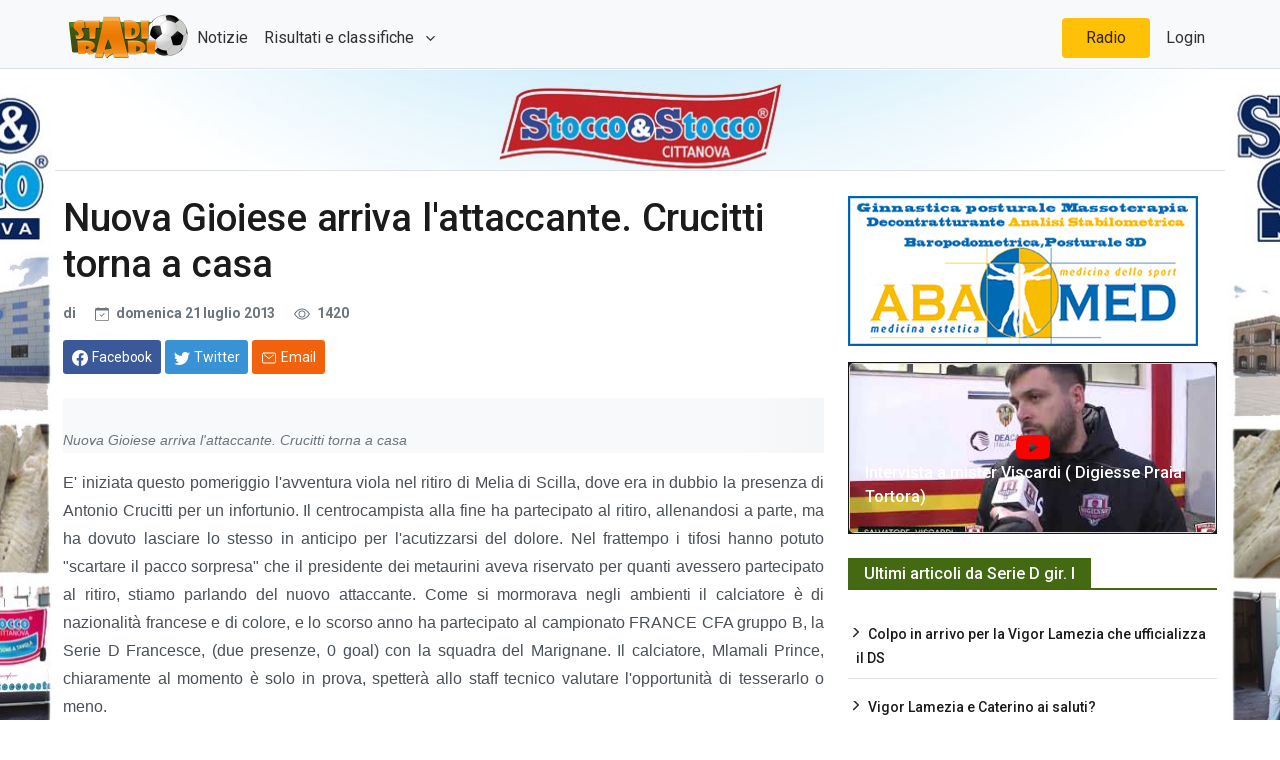

--- FILE ---
content_type: text/html; charset=utf-8
request_url: https://www.stadioradio.it/Articolo/13084/nuova-gioiese-arriva-l-attaccante-crucitti-torna-casa
body_size: 38021
content:
<!DOCTYPE html>

<html lang="it">
<head>
    <!-- Google tag (gtag.js) -->
    <script async src="https://www.googletagmanager.com/gtag/js?id=G-WX99L196S4"></script>
    <script>
        window.dataLayer = window.dataLayer || [];
        function gtag() { dataLayer.push(arguments); }
        gtag('js', new Date());

        gtag('config', 'G-WX99L196S4');
    </script>
    <meta charset="utf-8">
    <meta name="viewport" content="width=device-width, initial-scale=1">
    <meta name="description" content="">

    <title>Nuova Gioiese arriva l&#x27;attaccante. Crucitti torna a casa | StadioRadio.it</title>
    <script src="//d27gtglsu4f4y2.cloudfront.net/prebid_hb_289_155.js" async></script>
    <!-- Font Awesome -->
    <link rel="stylesheet" href="https://cdnjs.cloudflare.com/ajax/libs/font-awesome/6.1.1/css/all.min.css" integrity="sha512-KfkfwYDsLkIlwQp6LFnl8zNdLGxu9YAA1QvwINks4PhcElQSvqcyVLLD9aMhXd13uQjoXtEKNosOWaZqXgel0g==" crossorigin="anonymous" referrerpolicy="no-referrer" />
    <!-- Google Fonts -->
    <link href="https://fonts.googleapis.com/css?family=Roboto:300,400,500,700&display=swap" rel="stylesheet" />

    <link href="/css/theme.css?v=MjzG16iM08eGm2dqmgmEN7yQmVLlwH4UxSsE_kIC3ko" rel="stylesheet" />

    
    
<!-- Primary Meta Tags -->
<meta name="title" content="Nuova Gioiese arriva l'attaccante. Crucitti torna a casa">
<meta name="description" content="">
<meta name="keywords" content="">
<meta name="robots" content="index, follow">
<link rel="canonical" href="https://www.stadioradio.it/Articolo/13084/nuova-gioiese-arriva-l-attaccante-crucitti-torna-casa"/>
<meta name="author" content="stadioradio" />
<meta name="keyphrase" content="Corsi Sicurezza sul lavoro" />
<!-- Open Graph / Facebook -->
<meta property="og:type" content="website">
<meta property="og:url" content="https://www.stadioradio.it/Articolo/13084/nuova-gioiese-arriva-l-attaccante-crucitti-torna-casa">
<meta property="og:title" content="Nuova Gioiese arriva l'attaccante. Crucitti torna a casa">
<meta property="og:description" content="">
<meta property="og:image" content="https://www.stadioradio.it~/Images/CMS/noimage.gif">
<meta property="og:site_name" content="stadioradio">

<!-- Twitter -->
<meta name="twitter:domain" content="stadioradio.it">
<meta name="twitter:url" content="https://www.stadioradio.it/Articolo/13084/nuova-gioiese-arriva-l-attaccante-crucitti-torna-casa">
<meta name="twitter:site" content="@stadioradio">
<meta name="twitter:card" content="summary_large_image">
<meta name="twitter:title" content="Nuova Gioiese arriva l'attaccante. Crucitti torna a casa">
<meta name="twitter:description" content="">
<meta name="twitter:image" content="https://www.stadioradio.it~/Images/CMS/noimage.gif">

    <style>
    .audio-player {
        margin-top: 20px;
    }
    .file-name {
        font-weight: bold;
        margin-bottom: 10px;
    }
    .playlist {
        list-style-type: none;
        padding: 0;
    }
    .playlist li {
        cursor: pointer;
        padding: 5px;
        border-bottom: 1px solid #ddd;
    }
    .playlist li:hover {
        background-color: #f0f0f0;
    }
</style>

    <link rel="apple-touch-icon" sizes="180x180" href="/apple-touch-icon.png">
<link rel="icon" type="image/png" sizes="32x32" href="/favicon-32x32.png">
<link rel="icon" type="image/png" sizes="16x16" href="/favicon-16x16.png">
<link rel="manifest" href="/site.webmanifest">
<link rel="mask-icon" href="/safari-pinned-tab.svg" color="#5bbad5">
<meta name="msapplication-TileColor" content="#da532c">
<meta name="theme-color" content="#ffffff">
</head>

<body>
    <div id="divSkin" class="FPB_all" style="background-image:url('/images/StoccoBack-1140.jpg');">
        <a href="https://www.stoccoestocco.com/" target="_blank" class="FPB_header"></a>
        <a href="https://www.stoccoestocco.com/" target="_blank" class="FPB_six"></a>
        <a href="https://www.stoccoestocco.com/" target="_blank" class="FPB_dex"></a>
    </div>

    <nav class="header navbar navbar-expand-lg navbar-light bg-light justify-content-center bg-light border-bottom fixed-top navtop">
        <div class="container">
            <a href="/" class="navbar-brand d-flex w-10 me-auto"><img src="https://www.stadioradio.it/images/logo.png" style="height:50px" /></a>
            <button class="navbar-toggler" type="button" data-bs-toggle="collapse" data-bs-target="#collapsingNavbar3">
                <span class="navbar-toggler-icon"></span>
            </button>
            <div class="navbar-collapse collapse w-100" id="collapsingNavbar3">
                <ul class="navbar-nav w-100 justify-content-left">
                    <li class="nav-item active">
                        <a class="nav-link" href="/Articoli">Notizie</a>
                    </li>
                    <li class="nav-item dropdown">
                        <a class="nav-link dropdown-toggle" href="#" role="button" data-bs-toggle="dropdown" aria-expanded="false"> Risultati e classifiche </a>
                        <ul class="dropdown-menu dropdown-menu-right" aria-labelledby="navbarScrollingDropdown">
                            <li>
                                <a class="dropdown-item" href="/Risultati/523/Serie-D">
                                    Serie D
                                </a>
                            </li>
                            <li>
                                <a class="dropdown-item" href="/Risultati/524/Eccellenza">
                                    Eccellenza
                                </a>
                            </li>
                            <li>
                                <a class="dropdown-item" href="/Risultati/525/Promo%20Gir.A">
                                    Promo Gir.A
                                </a>
                            </li>
                            <li>
                                <a class="dropdown-item" href="/Risultati/526/Promo%20Gir.B">
                                    Promo Gir.B
                                </a>
                            </li>
                            <li>
                                <hr class="dropdown-divider">
                            </li>
                            <li><a class="dropdown-item" href="/Risultati">Altri Risultati</a></li>
                        </ul>
                    </li>
                </ul>
                <ul class="nav navbar-nav ms-auto w-100 justify-content-end">
                    <li class="nav-item bg-yellow rounded-2 px-3 mx-2">
                        <a class="nav-link" href="JavaScript:apri('https://diretta.stadioradio.it','440','400');">Radio</a>
                    </li>
                    <li class="nav-item">
                        <a class="nav-link" href="https://gest.stadioradio.it">Login</a>
                    </li>
                </ul>
            </div>
        </div>
    </nav>
    <main class="container border-top">

        <div class="innerwrapper d-flex flex-column">
            <div class="p-2 min-vh-100">
                

<div class="row">
    <div class="col-md-8">

        <div class="advertisement mb-3">
            <div id='prj_728x90_atf'></div>
            <div id='prj_300x250_mob_atf'></div>
        </div>
        <div class="post-title mb-4">
            <!-- title -->
            <h1 class="entry-title display-4 display-2-lg mt-2">Nuova Gioiese arriva l&#x27;attaccante. Crucitti torna a casa</h1>
            <!-- atribute -->
            <div class="post-atribute mb-3">
                <div class="my-3 text-muted small">
                    <!--author-->
                    <span class="d-sm-inline">
                        di <a class="fw-bold" href="#"></a>
                    </span>
                    <!--date-->
                    <time class="ms-0 ms-sm-2 ms-md-3" datetime="2019-10-22">
                        <svg xmlns="http://www.w3.org/2000/svg" width="14" height="14" fill="currentColor" class="bi bi-calendar-check me-1" viewBox="0 0 16 16">
                            <path d="M10.854 7.146a.5.5 0 0 1 0 .708l-3 3a.5.5 0 0 1-.708 0l-1.5-1.5a.5.5 0 1 1 .708-.708L7.5 9.793l2.646-2.647a.5.5 0 0 1 .708 0z"></path>
                            <path d="M3.5 0a.5.5 0 0 1 .5.5V1h8V.5a.5.5 0 0 1 1 0V1h1a2 2 0 0 1 2 2v11a2 2 0 0 1-2 2H2a2 2 0 0 1-2-2V3a2 2 0 0 1 2-2h1V.5a.5.5 0 0 1 .5-.5zM1 4v10a1 1 0 0 0 1 1h12a1 1 0 0 0 1-1V4H1z"></path>
                        </svg> domenica 21 luglio 2013
                    </time>
                    <!--comments-->
                    <!--view-->
                    <span class="ms-2 ms-md-3">
                        <svg xmlns="http://www.w3.org/2000/svg" width="16" height="16" fill="currentColor" class="bi bi-eye me-1" viewBox="0 0 16 16">
                            <path d="M16 8s-3-5.5-8-5.5S0 8 0 8s3 5.5 8 5.5S16 8 16 8zM1.173 8a13.133 13.133 0 0 1 1.66-2.043C4.12 4.668 5.88 3.5 8 3.5c2.12 0 3.879 1.168 5.168 2.457A13.133 13.133 0 0 1 14.828 8c-.058.087-.122.183-.195.288-.335.48-.83 1.12-1.465 1.755C11.879 11.332 10.119 12.5 8 12.5c-2.12 0-3.879-1.168-5.168-2.457A13.134 13.134 0 0 1 1.172 8z"></path>
                            <path d="M8 5.5a2.5 2.5 0 1 0 0 5 2.5 2.5 0 0 0 0-5zM4.5 8a3.5 3.5 0 1 1 7 0 3.5 3.5 0 0 1-7 0z"></path>
                        </svg> 1420
                    </span>
                </div>
                <!-- Dont-forget to replace https://www.bootstrap.news with post url -->
                <div class="social-share mb-3">
                    <!-- share facebook -->
                    <a class="btn btn-social btn-facebook text-white btn-sm blank-windows" href="https://www.facebook.com/sharer.php?u=https://www.stadioradio.it/Articolo/13084/" title="Condividi su facebook">
                        <svg xmlns="http://www.w3.org/2000/svg" width="1rem" height="1rem" fill="currentColor" class="bi bi-facebook me-1" viewBox="0 0 16 16">
                            <path d="M16 8.049c0-4.446-3.582-8.05-8-8.05C3.58 0-.002 3.603-.002 8.05c0 4.017 2.926 7.347 6.75 7.951v-5.625h-2.03V8.05H6.75V6.275c0-2.017 1.195-3.131 3.022-3.131.876 0 1.791.157 1.791.157v1.98h-1.009c-.993 0-1.303.621-1.303 1.258v1.51h2.218l-.354 2.326H9.25V16c3.824-.604 6.75-3.934 6.75-7.951z"></path>
                        </svg><span class="d-none d-sm-inline">Facebook</span>
                    </a>
                    <!-- share twitter -->
                    <a class="btn btn-social btn-twitter text-white btn-sm blank-windows" href="https://www.twitter.com/share?url=https://www.stadioradio.it/Articolo/13084/" title="Condividi su twitter">
                        <svg xmlns="http://www.w3.org/2000/svg" width="1rem" height="1rem" fill="currentColor" class="bi bi-twitter me-1" viewBox="0 0 16 16">
                            <path d="M5.026 15c6.038 0 9.341-5.003 9.341-9.334 0-.14 0-.282-.006-.422A6.685 6.685 0 0 0 16 3.542a6.658 6.658 0 0 1-1.889.518 3.301 3.301 0 0 0 1.447-1.817 6.533 6.533 0 0 1-2.087.793A3.286 3.286 0 0 0 7.875 6.03a9.325 9.325 0 0 1-6.767-3.429 3.289 3.289 0 0 0 1.018 4.382A3.323 3.323 0 0 1 .64 6.575v.045a3.288 3.288 0 0 0 2.632 3.218 3.203 3.203 0 0 1-.865.115 3.23 3.23 0 0 1-.614-.057 3.283 3.283 0 0 0 3.067 2.277A6.588 6.588 0 0 1 .78 13.58a6.32 6.32 0 0 1-.78-.045A9.344 9.344 0 0 0 5.026 15z"></path>
                        </svg><span class="d-none d-sm-inline text-white">Twitter</span>
                    </a>

                    <!-- share to whatsapp -->
                    <a class="btn btn-success text-white btn-sm d-md-none" href="whatsapp://send?text=Read&nbsp;more&nbsp;in&nbsp;https://www.stadioradio.it/Articolo/13084/!" data-action="share/whatsapp/share" title="Condividi su whatsapp">
                        <svg xmlns="http://www.w3.org/2000/svg" width="1rem" height="1rem" class="me-1" fill="currentColor" viewBox="0 0 512 512">
                            <path d="M414.73,97.1A222.14,222.14,0,0,0,256.94,32C134,32,33.92,131.58,33.87,254A220.61,220.61,0,0,0,63.65,365L32,480l118.25-30.87a223.63,223.63,0,0,0,106.6,27h.09c122.93,0,223-99.59,223.06-222A220.18,220.18,0,0,0,414.73,97.1ZM256.94,438.66h-.08a185.75,185.75,0,0,1-94.36-25.72l-6.77-4L85.56,427.26l18.73-68.09-4.41-7A183.46,183.46,0,0,1,71.53,254c0-101.73,83.21-184.5,185.48-184.5A185,185,0,0,1,442.34,254.14C442.3,355.88,359.13,438.66,256.94,438.66ZM358.63,300.47c-5.57-2.78-33-16.2-38.08-18.05s-8.83-2.78-12.54,2.78-14.4,18-17.65,21.75-6.5,4.16-12.07,1.38-23.54-8.63-44.83-27.53c-16.57-14.71-27.75-32.87-31-38.42s-.35-8.56,2.44-11.32c2.51-2.49,5.57-6.48,8.36-9.72s3.72-5.56,5.57-9.26.93-6.94-.46-9.71-12.54-30.08-17.18-41.19c-4.53-10.82-9.12-9.35-12.54-9.52-3.25-.16-7-.2-10.69-.2a20.53,20.53,0,0,0-14.86,6.94c-5.11,5.56-19.51,19-19.51,46.28s20,53.68,22.76,57.38,39.3,59.73,95.21,83.76a323.11,323.11,0,0,0,31.78,11.68c13.35,4.22,25.5,3.63,35.1,2.2,10.71-1.59,33-13.42,37.63-26.38s4.64-24.06,3.25-26.37S364.21,303.24,358.63,300.47Z" style="fill-rule:evenodd"></path>
                        </svg><span class="d-none d-sm-inline">Whatsapp</span>
                    </a>
                    <!-- share via email -->
                    <a class="btn btn-social btn-envelope text-white btn-sm" href="mailto:?subject=Your&nbsp;post&nbsp;title&amp;body=Read&nbsp;complete&nbsp;article&nbsp;in&nbsp;here&nbsp;https://www.stadioradio.it/Articolo/13084/" title="Condividi via Email">
                        <svg xmlns="http://www.w3.org/2000/svg" width="1rem" height="1rem" class="me-1" fill="currentColor" viewBox="0 0 512 512">
                            <rect x="48" y="96" width="416" height="320" rx="40" ry="40" style="fill:none;stroke:currentColor;stroke-linecap:round;stroke-linejoin:round;stroke-width:32px"></rect><polyline points="112 160 256 272 400 160" style="fill:none;stroke:currentColor;stroke-linecap:round;stroke-linejoin:round;stroke-width:32px"></polyline>
                        </svg><span class="d-none d-sm-inline">Email</span>
                    </a>
                </div>
            </div>
        </div>
        <div class="post-content">
                <figure class="image-wrapper">
					<img class="img-fluid lazy" src="https://fakeimg.xyz/350x200/?text=Stadioradio" data-src="~/Images/CMS/noimage.gif" alt="Nuova Gioiese arriva l&#x27;attaccante. Crucitti torna a casa">
                    <figcaption>Nuova Gioiese arriva l&#x27;attaccante. Crucitti torna a casa</figcaption>
                </figure>
            <p style="text-align: justify;">
	E&#39; iniziata questo pomeriggio l&#39;avventura viola nel ritiro di Melia di Scilla, dove era in dubbio la presenza di Antonio Crucitti per un infortunio. Il centrocampista alla fine ha partecipato al ritiro, allenandosi a parte, ma ha dovuto lasciare lo stesso in anticipo per l&#39;acutizzarsi del dolore. Nel frattempo i tifosi hanno potuto &quot;scartare il pacco sorpresa&quot; che il presidente dei metaurini aveva riservato per quanti avessero partecipato al ritiro, stiamo parlando del nuovo attaccante. Come si mormorava negli ambienti il calciatore &egrave; di nazionalit&agrave; francese e di colore, e lo scorso anno ha partecipato al campionato FRANCE CFA gruppo B, la Serie D Francesce, (due presenze, 0 goal) con la squadra del Marignane. Il calciatore, Mlamali Prince, chiaramente al momento &egrave; solo in prova, spetter&agrave; allo staff tecnico valutare l&#39;opportunit&agrave; di tesserarlo o meno.</p>


        </div>
        <div class="entry-footer">
            <div class="bg-warning border border-warning-subtle p-3 mb-3">
                <a href="https://www.stadioradio.it/Articolo/38450/non-perderti-neanche-notizia-iscriviti-sui-nostri-canali-whatsapp-telegram">Non perderti nessuna notizia di Stadioradio.it! Iscriviti ai nostri canali Telegram o Whatsapp! </a>
            </div>
            <!-- tags -->
            <div class="tags-area">
                <ul class="tags-links tagcloud ps-0">
                    <li>
                        <span class="fw-bold me-2">Tags</span>
                    </li>
                        <li>
                            <a href="/Tag?tag=Nuova%20Gioiese">Nuova Gioiese</a>
                        </li>
                </ul>
            </div>
            <div class="gap-0"></div>
        </div>
        <hr>
            <div class="related-post mb-4">
                <div class="block-title-6">
                    <h4 class="h5 border-primary border-2">
                        <span class="bg-primary text-white">Può interessarti anche...</span>
                    </h4>
                </div>
                <div class="row">
                        <div class="col-xs-12 col-sm-4">
                            <article>
                                <div class="card card-full hover-a mb-4">
                                    <!--thumbnail-->
                                    <div class="ratio_230-129 image-wrapper">
                                        <a href="/Articolo/19033/nuova-gioiese-l-addio-bagala-mi-dimetto-aspetto-segnale-schiavone">
											<img class="img-fluid lazy" src="https://fakeimg.xyz/337x337/?text=Stadioradio" data-src="/UserFiles/Articoli/bagala1.jpg" alt="Nuova Gioiese: l&#x27;addio di Bagal&#xE0;: &quot;Mi dimetto, aspetto un segnale da Schiavone&quot;">
                                        </a>
                                    </div>
                                    <!-- title & date -->
                                    <div class="card-body p-3 b-0 w-100">
                                        <a href="/Articolo/19033/nuova-gioiese-l-addio-bagala-mi-dimetto-aspetto-segnale-schiavone">
                                            <h5 class="card-title h3 h4-sm h5-md my-1">Nuova Gioiese: l&#x27;addio di Bagal&#xE0;: &quot;Mi dimetto, aspetto un segnale da Schiavone&quot;</h5>
                                        </a>
                                        <div class="card-text my-2 small text-dark">
                                            <time datetime="2019-10-18">18/06/2016 14:09</time>
                                        </div>
                                    </div>
                                </div>
                            </article>
                        </div>
                        <div class="col-xs-12 col-sm-4">
                            <article>
                                <div class="card card-full hover-a mb-4">
                                    <!--thumbnail-->
                                    <div class="ratio_230-129 image-wrapper">
                                        <a href="/Articolo/17821/la-nuova-gioiese-e-promossa-in-promozione">
											<img class="img-fluid lazy" src="https://fakeimg.xyz/337x337/?text=Stadioradio" data-src="/UserFiles/Articoli/Loghi-societa/logo-nuovagioiese.jpg" alt="La Nuova Gioiese &#xE8; promossa in Promozione!">
                                        </a>
                                    </div>
                                    <!-- title & date -->
                                    <div class="card-body p-3 b-0 w-100">
                                        <a href="/Articolo/17821/la-nuova-gioiese-e-promossa-in-promozione">
                                            <h5 class="card-title h3 h4-sm h5-md my-1">La Nuova Gioiese &#xE8; promossa in Promozione!</h5>
                                        </a>
                                        <div class="card-text my-2 small text-dark">
                                            <time datetime="2019-10-18">03/04/2016 19:06</time>
                                        </div>
                                    </div>
                                </div>
                            </article>
                        </div>
                        <div class="col-xs-12 col-sm-4">
                            <article>
                                <div class="card card-full hover-a mb-4">
                                    <!--thumbnail-->
                                    <div class="ratio_230-129 image-wrapper">
                                        <a href="/Articolo/17772/il-punto-dopo-i-recuperi-16-03-amantea-3-0-soveratodavoli-finale-coppa-calabria-">
											<img class="img-fluid lazy" src="https://fakeimg.xyz/337x337/?text=Stadioradio" data-src="/UserFiles/Articoli/Garibaldina/GAR_ACR_1.jpg" alt="Il punto dopo i recuperi del 16/03 - Amantea 3-0 al SoveratoDavoli. Finale di Coppa Calabria fra Casabona e N. Gioiese ">
                                        </a>
                                    </div>
                                    <!-- title & date -->
                                    <div class="card-body p-3 b-0 w-100">
                                        <a href="/Articolo/17772/il-punto-dopo-i-recuperi-16-03-amantea-3-0-soveratodavoli-finale-coppa-calabria-">
                                            <h5 class="card-title h3 h4-sm h5-md my-1">Il punto dopo i recuperi del 16/03 - Amantea 3-0 al SoveratoDavoli. Finale di Coppa Calabria fra Casabona e N. Gioiese </h5>
                                        </a>
                                        <div class="card-text my-2 small text-dark">
                                            <time datetime="2019-10-18">17/03/2016 16:11</time>
                                        </div>
                                    </div>
                                </div>
                            </article>
                        </div>
                </div>
            </div>
        <div id="prj_artcorr"></div>
    </div>
    <div class="col-md-4 sidebar">
        <div class="theiaStickySidebar">
            
<div class="advertisement mb-3">
    <div id='prj_300x250_intext'></div>
</div>
<div class="advertisement mb-3">
    <a href="http://www.abamed.it" target="_blank"><img alt="ABAMED" class="img-fluid" src="/UserFiles/Sponsor/ABAMED-CORRETTA.gif" /></a>
</div>

    <div class="card text-bg-dark">
        <a href="https://www.youtube.com/watch?v=Hz_Ld0QAcHM" target="_blank">
            <div class="card-imgContainer">
                <img class="card-img" src="https://i.ytimg.com/vi/Hz_Ld0QAcHM/hqdefault.jpg" alt="Intervista a mister Viscardi ( Digiesse Praia Tortora)">
                <div class="play-icon">
                    <i class="fa-brands fa-youtube fa-2xl"></i>
                </div>
            </div>
            <div class="card-img-overlay h-100 d-flex flex-column justify-content-end">
                <h5 class="card-title text-white">Intervista a mister Viscardi ( Digiesse Praia Tortora)</h5>
            </div>
        </a>
    </div>

<div class="block-area mt-4">
    <div class="block-title-6">
        <h4 class="h5 border-primary">
            <span class="bg-primary text-white">Ultimi articoli da Serie D gir. I </span>
        </h4>
    </div>
    <div class="row">
        <div class="col-12">
            <div class="sub-card mt-0">
                    <ul class="list-unstyled card-list border-bottom-last-0">
                            <li><a class="h6" href="/Articolo/44539/colpo-in-arrivo-per-vigor-lamezia-ufficializza-ds">Colpo in arrivo per la Vigor Lamezia che ufficializza il DS</a></li>
                            <li><a class="h6" href="/Articolo/44483/vigor-lamezia-caterino-saluti">Vigor Lamezia e Caterino ai saluti?</a></li>
                            <li><a class="h6" href="/Articolo/44496/vigor-lamezia-via-caterino-e-ufficiale-ci-anche-dei-volti-nuovi">Vigor Lamezia. Via Caterino &#xE8; ufficiale. Ci sono anche dei volti nuovi</a></li>
                            <li><a class="h6" href="/Articolo/44532/vigor-lamezia-scelto-ds">Vigor Lamezia. Scelto il DS?</a></li>
                            <li><a class="h6" href="/Articolo/44526/vibonese-esposito-e-finita-c-e-nome-per-successione">Vibonese-Esposito &#xE8; finita. C&#x27;&#xE8; un nome per la successione</a></li>
                    </ul>
            </div>
        </div>
    </div>
    
</div>


<div class="advertisement mt-4">
    <a href="http://www.dolciariamonardo.com/" target="_blank"><img alt="monardo" class="img-fluid" src="/UserFiles/Sponsor/Dolciaria-Monardo-350-150.jpg" /></a>
</div>

        </div>
    </div>
</div>


            </div>
            <!--Footer start-->
            <footer>
                <!--Footer content-->
                <div id="footer" class="footer-dark bg-dark py-3 px-3">
                    <div class="container">
                        <div class="row">
                            <!-- left widget -->
                            <div class="widget col-md-5">
                                <h3 class="h5 widget-title border-bottom border-smooth">Chi siamo</h3>
                                <div class="widget-content">
                                    <p><b>StadioRadio</b> é un prodotto editoriale di Radio Venere (testata iscritta al Registro stampa del tribunale di Locri n. 3/2016)</p><p>
                                        <b>StadioRadio</b> &eacute; un marchio Media & Communication
                                    </p>
                                    <p>P.iva 02901760807</p>
                                    <ul>
                                        <li>Editore : Carlo Marando</li>
                                        <li>Direttore : responsabile Antonio Blefari</li>
                                        <li>Direttore : editoriale Emilio Lupis</li>
                                        <li>Responsabile di redazione : Tonino Zurzolo</li>
                                        <li>Webmaster : Leonardo Pugliese.
                                    </ul>

                                </div>
                            </div>
                            <!-- center widget -->
                            <div class="widget col-sm-6 col-md-4">
                                <h3 class="h5 widget-title border-bottom border-smooth">Link popolari</h3>
                                <div class="row">
                                    <div class="col-sm-5">
                                        <ul class="list-unstyled before-arrow">
                                            <li><a href="/Pagina/14/chi-siamo">Chi siamo</a></li>
                                            <li><a href="/Pagina/22/staff">Staff</a></li>
                                            <li><a href="/Contatti">Contatti</a></li>
                                            <li><a href="/Pagina/5/sindycation">Sindycation</a></li>
                                        </ul>
                                    </div>
                                    <div class="col-sm-7">
                                        <ul class="list-unstyled before-arrow">
                                            <li><a href="#">Ultimi articoli</a></li>
                                            <li><a href="/Articoli?categoryId=100">Serie D. girone I</a></li>
                                            <li><a href="/Articoli?categoryId=142">Eccellenza</a></li>
                                            <li><a href="/Articoli?categoryId=140">Prima Categoria</a></li>
                                            <li><a href="/Articoli?categoryId=143">Coppa Italia Eccellenza</a></li>
                                            <li><a href="/Articoli?categoryId=113">Calciomercato</a></li>
                                        </ul>
                                    </div>
                                </div>
                            </div>
                            <!-- right widget -->
                            <div class="widget col-sm-6 col-md-3">
                                <h3 class="h5 widget-title border-bottom border-smooth">Contatti</h3>
                                <address>
                                    <svg xmlns="http://www.w3.org/2000/svg" width="1rem" height="1rem" fill="currentColor" class="bi bi-geo-alt-fill me-2" viewBox="0 0 16 16">
                                        <path d="M8 16s6-5.686 6-10A6 6 0 0 0 2 6c0 4.314 6 10 6 10zm0-7a3 3 0 1 1 0-6 3 3 0 0 1 0 6z" />
                                    </svg>Via F.lli Bandiera II Trav,11<br /> 89034 Bovalino (RC)
                                </address>
                                <p class="footer-info">
                                    <svg xmlns="http://www.w3.org/2000/svg" width="1rem" height="1rem" fill="currentColor" class="bi bi-telephone-fill me-2" viewBox="0 0 16 16">
                                        <path fill-rule="evenodd" d="M1.885.511a1.745 1.745 0 0 1 2.61.163L6.29 2.98c.329.423.445.974.315 1.494l-.547 2.19a.678.678 0 0 0 .178.643l2.457 2.457a.678.678 0 0 0 .644.178l2.189-.547a1.745 1.745 0 0 1 1.494.315l2.306 1.794c.829.645.905 1.87.163 2.611l-1.034 1.034c-.74.74-1.846 1.065-2.877.702a18.634 18.634 0 0 1-7.01-4.42 18.634 18.634 0 0 1-4.42-7.009c-.362-1.03-.037-2.137.703-2.877L1.885.511z" />
                                    </svg>+39 0964 66990
                                </p>
                                <p class="footer-info mb-5">
                                    <svg xmlns="http://www.w3.org/2000/svg" width="1rem" height="1rem" fill="currentColor" class="bi bi-envelope-fill me-2" viewBox="0 0 16 16">
                                        <path d="M.05 3.555A2 2 0 0 1 2 2h12a2 2 0 0 1 1.95 1.555L8 8.414.05 3.555zM0 4.697v7.104l5.803-3.558L0 4.697zM6.761 8.83l-6.57 4.027A2 2 0 0 0 2 14h12a2 2 0 0 0 1.808-1.144l-6.57-4.027L8 9.586l-1.239-.757zm3.436-.586L16 11.801V4.697l-5.803 3.546z" />
                                    </svg>info@stadioradio.it
                                </p>

                                <div class="gap-2"></div>
                                <h3 class="h5 widget-title border-bottom border-smooth">Rimani connesso</h3>
                                <div class="social mb-4">
                                    <!--facebook-->
                                    <span class="my-2 me-3">
                                        <a target="_blank" href="https://www.facebook.com/StadioRadio.official/" aria-label="Facebook" rel="noopener noreferrer">
                                            <svg xmlns="http://www.w3.org/2000/svg" width="2.5rem" height="2.5rem" fill="currentColor" class="bi bi-facebook" viewBox="0 0 16 16">
                                                <path d="M16 8.049c0-4.446-3.582-8.05-8-8.05C3.58 0-.002 3.603-.002 8.05c0 4.017 2.926 7.347 6.75 7.951v-5.625h-2.03V8.05H6.75V6.275c0-2.017 1.195-3.131 3.022-3.131.876 0 1.791.157 1.791.157v1.98h-1.009c-.993 0-1.303.621-1.303 1.258v1.51h2.218l-.354 2.326H9.25V16c3.824-.604 6.75-3.934 6.75-7.951z" />
                                            </svg>
                                        </a>
                                    </span>
                                    <!--instagram-->
                                    <span class="my-2 me-3">
                                        <a target="_blank" href="https://www.instagram.com/stadioradio/" aria-label="Instagram" rel="noopener noreferrer">
                                            <svg xmlns="http://www.w3.org/2000/svg" width="2.5rem" height="2.5rem" fill="currentColor" viewBox="0 0 512 512"><path d="M349.33,69.33a93.62,93.62,0,0,1,93.34,93.34V349.33a93.62,93.62,0,0,1-93.34,93.34H162.67a93.62,93.62,0,0,1-93.34-93.34V162.67a93.62,93.62,0,0,1,93.34-93.34H349.33m0-37.33H162.67C90.8,32,32,90.8,32,162.67V349.33C32,421.2,90.8,480,162.67,480H349.33C421.2,480,480,421.2,480,349.33V162.67C480,90.8,421.2,32,349.33,32Z" /><path d="M377.33,162.67a28,28,0,1,1,28-28A27.94,27.94,0,0,1,377.33,162.67Z" /><path d="M256,181.33A74.67,74.67,0,1,1,181.33,256,74.75,74.75,0,0,1,256,181.33M256,144A112,112,0,1,0,368,256,112,112,0,0,0,256,144Z" /></svg>
                                        </a>
                                    </span>
                                    <!--end instagram-->
                                    <!--youtube-->
                                    <span class="my-2 me-3">
                                        <a target="_blank" href="https://www.youtube.com/user/STADIORADIOVIDEO" aria-label="Youtube" rel="noopener noreferrer">
                                            <svg xmlns="http://www.w3.org/2000/svg" width="2.5rem" height="2.5rem" fill="currentColor" class="bi bi-youtube" viewBox="0 0 16 16">
                                                <path d="M8.051 1.999h.089c.822.003 4.987.033 6.11.335a2.01 2.01 0 0 1 1.415 1.42c.101.38.172.883.22 1.402l.01.104.022.26.008.104c.065.914.073 1.77.074 1.957v.075c-.001.194-.01 1.108-.082 2.06l-.008.105-.009.104c-.05.572-.124 1.14-.235 1.558a2.007 2.007 0 0 1-1.415 1.42c-1.16.312-5.569.334-6.18.335h-.142c-.309 0-1.587-.006-2.927-.052l-.17-.006-.087-.004-.171-.007-.171-.007c-1.11-.049-2.167-.128-2.654-.26a2.007 2.007 0 0 1-1.415-1.419c-.111-.417-.185-.986-.235-1.558L.09 9.82l-.008-.104A31.4 31.4 0 0 1 0 7.68v-.122C.002 7.343.01 6.6.064 5.78l.007-.103.003-.052.008-.104.022-.26.01-.104c.048-.519.119-1.023.22-1.402a2.007 2.007 0 0 1 1.415-1.42c.487-.13 1.544-.21 2.654-.26l.17-.007.172-.006.086-.003.171-.007A99.788 99.788 0 0 1 7.858 2h.193zM6.4 5.209v4.818l4.157-2.408L6.4 5.209z" />
                                            </svg>
                                        </a>
                                    </span>
                                    <!--twitter-->
                                    <span class="my-2 me-3">
                                        <a target="_blank" href="https://twitter.com/stadioradio" aria-label="Twitter" rel="noopener noreferrer">
                                            <svg xmlns="http://www.w3.org/2000/svg" width="2.5rem" height="2.5rem" fill="currentColor" class="bi bi-twitter" viewBox="0 0 16 16">
                                                <path d="M5.026 15c6.038 0 9.341-5.003 9.341-9.334 0-.14 0-.282-.006-.422A6.685 6.685 0 0 0 16 3.542a6.658 6.658 0 0 1-1.889.518 3.301 3.301 0 0 0 1.447-1.817 6.533 6.533 0 0 1-2.087.793A3.286 3.286 0 0 0 7.875 6.03a9.325 9.325 0 0 1-6.767-3.429 3.289 3.289 0 0 0 1.018 4.382A3.323 3.323 0 0 1 .64 6.575v.045a3.288 3.288 0 0 0 2.632 3.218 3.203 3.203 0 0 1-.865.115 3.23 3.23 0 0 1-.614-.057 3.283 3.283 0 0 0 3.067 2.277A6.588 6.588 0 0 1 .78 13.58a6.32 6.32 0 0 1-.78-.045A9.344 9.344 0 0 0 5.026 15z" />
                                            </svg>
                                        </a>
                                    </span>
                                </div>
                            </div>
                        </div>
                    </div>
                </div>
                <!--End footer content-->
                <!--Start footer copyright-->
                <div class="bg-secondary footer-dark py-1 border-top border-smooth">
                    <div class="container">
                        <div class="row">
                            <div class="col-12 col-md text-center">
                                <p class="d-block mb-3 mt-3">Copyright © Ass.Cult. Media & Communication (P.IVA 02901760807) | Diritti riservati.</p>
                            </div>
                        </div>
                    </div>
                </div>
                <!--End footer copyright-->
            </footer>
            <!-- End Footer -->
        </div>

    </main>


    <a class="material-scrolltop back-top btn btn-success border position-fixed r-1 b-1" href="#">
        <svg class="bi bi-arrow-up" width="1rem" height="1rem" viewBox="0 0 16 16" fill="currentColor" xmlns="http://www.w3.org/2000/svg">
            <path fill-rule="evenodd" d="M8 3.5a.5.5 0 01.5.5v9a.5.5 0 01-1 0V4a.5.5 0 01.5-.5z" clip-rule="evenodd"></path>
            <path fill-rule="evenodd" d="M7.646 2.646a.5.5 0 01.708 0l3 3a.5.5 0 01-.708.708L8 3.707 5.354 6.354a.5.5 0 11-.708-.708l3-3z" clip-rule="evenodd"></path>
        </svg>
    </a>

    <script src="/lib/bootstrap/js/bootstrap.bundle.min.js"></script>

    <script src="/lib/jquery/jquery.min.js"></script>

    <script src="https://cdn.jsdelivr.net/npm/theia-sticky-sidebar@1.7.0/dist/theia-sticky-sidebar.min.js" integrity="sha256-2IsvBbzW3ln83JWKscb2PQIl8nXSTOADOBwJ3rOkvx4=" crossorigin="anonymous"></script>

    <!--Vendor js-->
    <script src="/lib/flickity/flickity.pkgd.min.js"></script>
    <script src="/lib/vanilla-lazyload/lazyload.min.js"></script>
    <script src="/lib/smoothscroll/SmoothScroll.min.js"></script>
    <script src="/lib/fitvids/jquery.fitvids.min.js"></script>
    <!--Theme js-->
    <script src="/js/theme.js"></script>


    <script type="text/javascript">
        $(document).ready(function () {
            jQuery('.content, .sidebar').theiaStickySidebar({
                // Settings
                additionalMarginTop: 80
            });

            var lazyLoadInstance = new LazyLoad({
                // Your custom settings go here
            });

            $(".container").fitVids();
        });

        function apri(url, w, h) {
            var windowprops = "width=" + w + ",height=" + h;
            popup = window.open(url, 'remote', windowprops);
        }
    </script>
    
    <script type="text/javascript">
    var audioPlayer = document.getElementById("audioPlayer");
    var currentTrackName = document.getElementById("currentTrackName");

    function playAudio(fileUrl, fileName) {
        audioPlayer.src = fileUrl;
        currentTrackName.innerText = "Stai ascoltando : " +fileName;
        audioPlayer.play();
    }
</script>


</body>

</html>
